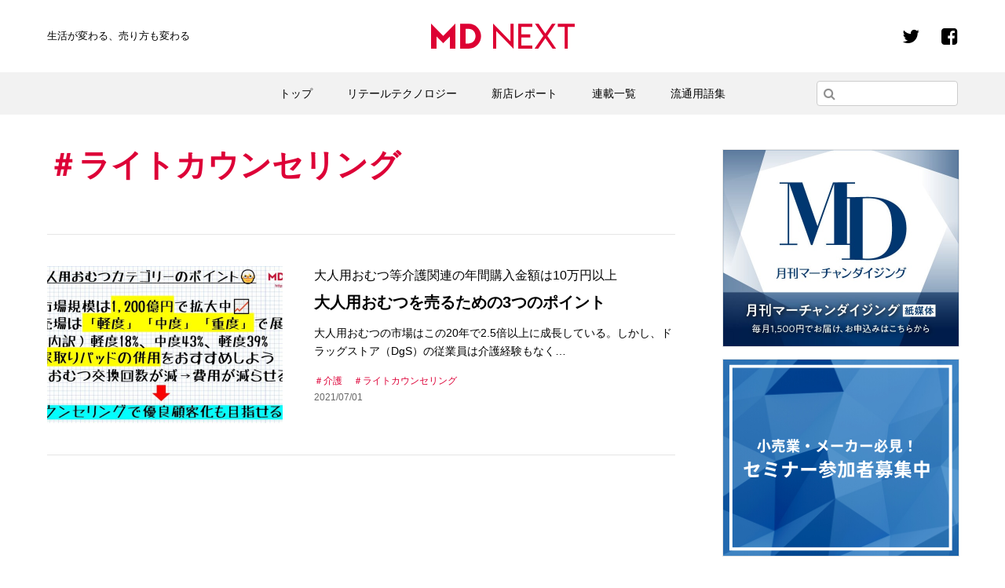

--- FILE ---
content_type: text/html; charset=UTF-8
request_url: https://md-next.jp/tag/%E3%83%A9%E3%82%A4%E3%83%88%E3%82%AB%E3%82%A6%E3%83%B3%E3%82%BB%E3%83%AA%E3%83%B3%E3%82%B0
body_size: 9266
content:
<html lang="ja">
<head prefix="og: http://ogp.me/ns# fb: http://ogp.me/ns/fb# website: http://ogp.me/ns/website#">
<!-- Google Tag Manager -->
<script>(function(w,d,s,l,i){w[l]=w[l]||[];w[l].push({'gtm.start':
new Date().getTime(),event:'gtm.js'});var f=d.getElementsByTagName(s)[0],
j=d.createElement(s),dl=l!='dataLayer'?'&l='+l:'';j.async=true;j.src=
'https://www.googletagmanager.com/gtm.js?id='+i+dl;f.parentNode.insertBefore(j,f);
})(window,document,'script','dataLayer','GTM-N7X5ZXP');</script>
<!-- End Google Tag Manager -->
<!-- Global site tag (gtag.js) - Google Analytics -->
<script async src="https://www.googletagmanager.com/gtag/js?id=UA-120267065-1"></script>
<script>
  window.dataLayer = window.dataLayer || [];
  function gtag(){dataLayer.push(arguments);}
  gtag('js', new Date());

  gtag('config', 'UA-120267065-1');
</script>
<!-- Google Adsense -->
<script async src="//pagead2.googlesyndication.com/pagead/js/adsbygoogle.js"></script>
<script>
  (adsbygoogle = window.adsbygoogle || []).push({
    google_ad_client: "ca-pub-7130204848223819",
    enable_page_level_ads: true
  });
</script>
  <meta charset="utf-8">
  <meta name="viewport" content="width=device-width, initial-scale=1">
  <meta property='og:locale' content='ja_JP'>
  <meta property='fb:app_id' content='487435791668606'>
  <meta property='og:site_name' content='MD NEXT'>
  <meta property="og:title" content="ライトカウンセリング &#8211; MD NEXT">
<meta property="og:image" content="https://md-next.jp/wp/images/ogp.png">
  <meta name="twitter:card" content="summary_large_image">
  <meta name="twitter:site" content="@mdnextjp">
<link rel="stylesheet" href="https://md-next.jp/wp/wp-content/themes/md-next/common/css/style.min.css?date=20220309">
<link rel="icon" href="https://md-next.jp/wp/wp-content/themes/md-next/common/images/favicon.ico">
<script src="https://md-next.jp/wp/wp-content/themes/md-next/common/js/jquery.min.js"></script>
<script src="https://md-next.jp/wp/wp-content/themes/md-next/common/js/common.min.js?date=20220309"></script>
<link href="https://vjs.zencdn.net/7.8.2/video-js.css" rel="stylesheet" />
<script src="https://vjs.zencdn.net/ie8/1.1.2/videojs-ie8.min.js"></script>
<script>(function(html){html.className = html.className.replace(/\bno-js\b/,'js')})(document.documentElement);</script>
<title>ライトカウンセリング &#8211; MD NEXT</title>
<meta name='robots' content='max-image-preview:large' />
<link rel='dns-prefetch' href='//stats.wp.com' />
<link rel='dns-prefetch' href='//fonts.googleapis.com' />
<link rel="alternate" type="application/rss+xml" title="MD NEXT &raquo; フィード" href="https://md-next.jp/feed" />
<link rel="alternate" type="application/rss+xml" title="MD NEXT &raquo; コメントフィード" href="https://md-next.jp/comments/feed" />
<script type="text/javascript" id="wpp-js" src="https://md-next.jp/wp/wp-content/plugins/wordpress-popular-posts/assets/js/wpp.min.js?ver=7.3.6" data-sampling="0" data-sampling-rate="100" data-api-url="https://md-next.jp/wp-json/wordpress-popular-posts" data-post-id="0" data-token="5621050041" data-lang="0" data-debug="0"></script>
<link rel="alternate" type="application/rss+xml" title="MD NEXT &raquo; ライトカウンセリング タグのフィード" href="https://md-next.jp/tag/%e3%83%a9%e3%82%a4%e3%83%88%e3%82%ab%e3%82%a6%e3%83%b3%e3%82%bb%e3%83%aa%e3%83%b3%e3%82%b0/feed" />
<style id='wp-img-auto-sizes-contain-inline-css' type='text/css'>
img:is([sizes=auto i],[sizes^="auto," i]){contain-intrinsic-size:3000px 1500px}
/*# sourceURL=wp-img-auto-sizes-contain-inline-css */
</style>
<style id='wp-block-library-inline-css' type='text/css'>
:root{--wp-block-synced-color:#7a00df;--wp-block-synced-color--rgb:122,0,223;--wp-bound-block-color:var(--wp-block-synced-color);--wp-editor-canvas-background:#ddd;--wp-admin-theme-color:#007cba;--wp-admin-theme-color--rgb:0,124,186;--wp-admin-theme-color-darker-10:#006ba1;--wp-admin-theme-color-darker-10--rgb:0,107,160.5;--wp-admin-theme-color-darker-20:#005a87;--wp-admin-theme-color-darker-20--rgb:0,90,135;--wp-admin-border-width-focus:2px}@media (min-resolution:192dpi){:root{--wp-admin-border-width-focus:1.5px}}.wp-element-button{cursor:pointer}:root .has-very-light-gray-background-color{background-color:#eee}:root .has-very-dark-gray-background-color{background-color:#313131}:root .has-very-light-gray-color{color:#eee}:root .has-very-dark-gray-color{color:#313131}:root .has-vivid-green-cyan-to-vivid-cyan-blue-gradient-background{background:linear-gradient(135deg,#00d084,#0693e3)}:root .has-purple-crush-gradient-background{background:linear-gradient(135deg,#34e2e4,#4721fb 50%,#ab1dfe)}:root .has-hazy-dawn-gradient-background{background:linear-gradient(135deg,#faaca8,#dad0ec)}:root .has-subdued-olive-gradient-background{background:linear-gradient(135deg,#fafae1,#67a671)}:root .has-atomic-cream-gradient-background{background:linear-gradient(135deg,#fdd79a,#004a59)}:root .has-nightshade-gradient-background{background:linear-gradient(135deg,#330968,#31cdcf)}:root .has-midnight-gradient-background{background:linear-gradient(135deg,#020381,#2874fc)}:root{--wp--preset--font-size--normal:16px;--wp--preset--font-size--huge:42px}.has-regular-font-size{font-size:1em}.has-larger-font-size{font-size:2.625em}.has-normal-font-size{font-size:var(--wp--preset--font-size--normal)}.has-huge-font-size{font-size:var(--wp--preset--font-size--huge)}.has-text-align-center{text-align:center}.has-text-align-left{text-align:left}.has-text-align-right{text-align:right}.has-fit-text{white-space:nowrap!important}#end-resizable-editor-section{display:none}.aligncenter{clear:both}.items-justified-left{justify-content:flex-start}.items-justified-center{justify-content:center}.items-justified-right{justify-content:flex-end}.items-justified-space-between{justify-content:space-between}.screen-reader-text{border:0;clip-path:inset(50%);height:1px;margin:-1px;overflow:hidden;padding:0;position:absolute;width:1px;word-wrap:normal!important}.screen-reader-text:focus{background-color:#ddd;clip-path:none;color:#444;display:block;font-size:1em;height:auto;left:5px;line-height:normal;padding:15px 23px 14px;text-decoration:none;top:5px;width:auto;z-index:100000}html :where(.has-border-color){border-style:solid}html :where([style*=border-top-color]){border-top-style:solid}html :where([style*=border-right-color]){border-right-style:solid}html :where([style*=border-bottom-color]){border-bottom-style:solid}html :where([style*=border-left-color]){border-left-style:solid}html :where([style*=border-width]){border-style:solid}html :where([style*=border-top-width]){border-top-style:solid}html :where([style*=border-right-width]){border-right-style:solid}html :where([style*=border-bottom-width]){border-bottom-style:solid}html :where([style*=border-left-width]){border-left-style:solid}html :where(img[class*=wp-image-]){height:auto;max-width:100%}:where(figure){margin:0 0 1em}html :where(.is-position-sticky){--wp-admin--admin-bar--position-offset:var(--wp-admin--admin-bar--height,0px)}@media screen and (max-width:600px){html :where(.is-position-sticky){--wp-admin--admin-bar--position-offset:0px}}

/*# sourceURL=wp-block-library-inline-css */
</style><style id='global-styles-inline-css' type='text/css'>
:root{--wp--preset--aspect-ratio--square: 1;--wp--preset--aspect-ratio--4-3: 4/3;--wp--preset--aspect-ratio--3-4: 3/4;--wp--preset--aspect-ratio--3-2: 3/2;--wp--preset--aspect-ratio--2-3: 2/3;--wp--preset--aspect-ratio--16-9: 16/9;--wp--preset--aspect-ratio--9-16: 9/16;--wp--preset--color--black: #000000;--wp--preset--color--cyan-bluish-gray: #abb8c3;--wp--preset--color--white: #ffffff;--wp--preset--color--pale-pink: #f78da7;--wp--preset--color--vivid-red: #cf2e2e;--wp--preset--color--luminous-vivid-orange: #ff6900;--wp--preset--color--luminous-vivid-amber: #fcb900;--wp--preset--color--light-green-cyan: #7bdcb5;--wp--preset--color--vivid-green-cyan: #00d084;--wp--preset--color--pale-cyan-blue: #8ed1fc;--wp--preset--color--vivid-cyan-blue: #0693e3;--wp--preset--color--vivid-purple: #9b51e0;--wp--preset--gradient--vivid-cyan-blue-to-vivid-purple: linear-gradient(135deg,rgb(6,147,227) 0%,rgb(155,81,224) 100%);--wp--preset--gradient--light-green-cyan-to-vivid-green-cyan: linear-gradient(135deg,rgb(122,220,180) 0%,rgb(0,208,130) 100%);--wp--preset--gradient--luminous-vivid-amber-to-luminous-vivid-orange: linear-gradient(135deg,rgb(252,185,0) 0%,rgb(255,105,0) 100%);--wp--preset--gradient--luminous-vivid-orange-to-vivid-red: linear-gradient(135deg,rgb(255,105,0) 0%,rgb(207,46,46) 100%);--wp--preset--gradient--very-light-gray-to-cyan-bluish-gray: linear-gradient(135deg,rgb(238,238,238) 0%,rgb(169,184,195) 100%);--wp--preset--gradient--cool-to-warm-spectrum: linear-gradient(135deg,rgb(74,234,220) 0%,rgb(151,120,209) 20%,rgb(207,42,186) 40%,rgb(238,44,130) 60%,rgb(251,105,98) 80%,rgb(254,248,76) 100%);--wp--preset--gradient--blush-light-purple: linear-gradient(135deg,rgb(255,206,236) 0%,rgb(152,150,240) 100%);--wp--preset--gradient--blush-bordeaux: linear-gradient(135deg,rgb(254,205,165) 0%,rgb(254,45,45) 50%,rgb(107,0,62) 100%);--wp--preset--gradient--luminous-dusk: linear-gradient(135deg,rgb(255,203,112) 0%,rgb(199,81,192) 50%,rgb(65,88,208) 100%);--wp--preset--gradient--pale-ocean: linear-gradient(135deg,rgb(255,245,203) 0%,rgb(182,227,212) 50%,rgb(51,167,181) 100%);--wp--preset--gradient--electric-grass: linear-gradient(135deg,rgb(202,248,128) 0%,rgb(113,206,126) 100%);--wp--preset--gradient--midnight: linear-gradient(135deg,rgb(2,3,129) 0%,rgb(40,116,252) 100%);--wp--preset--font-size--small: 13px;--wp--preset--font-size--medium: 20px;--wp--preset--font-size--large: 36px;--wp--preset--font-size--x-large: 42px;--wp--preset--spacing--20: 0.44rem;--wp--preset--spacing--30: 0.67rem;--wp--preset--spacing--40: 1rem;--wp--preset--spacing--50: 1.5rem;--wp--preset--spacing--60: 2.25rem;--wp--preset--spacing--70: 3.38rem;--wp--preset--spacing--80: 5.06rem;--wp--preset--shadow--natural: 6px 6px 9px rgba(0, 0, 0, 0.2);--wp--preset--shadow--deep: 12px 12px 50px rgba(0, 0, 0, 0.4);--wp--preset--shadow--sharp: 6px 6px 0px rgba(0, 0, 0, 0.2);--wp--preset--shadow--outlined: 6px 6px 0px -3px rgb(255, 255, 255), 6px 6px rgb(0, 0, 0);--wp--preset--shadow--crisp: 6px 6px 0px rgb(0, 0, 0);}:where(.is-layout-flex){gap: 0.5em;}:where(.is-layout-grid){gap: 0.5em;}body .is-layout-flex{display: flex;}.is-layout-flex{flex-wrap: wrap;align-items: center;}.is-layout-flex > :is(*, div){margin: 0;}body .is-layout-grid{display: grid;}.is-layout-grid > :is(*, div){margin: 0;}:where(.wp-block-columns.is-layout-flex){gap: 2em;}:where(.wp-block-columns.is-layout-grid){gap: 2em;}:where(.wp-block-post-template.is-layout-flex){gap: 1.25em;}:where(.wp-block-post-template.is-layout-grid){gap: 1.25em;}.has-black-color{color: var(--wp--preset--color--black) !important;}.has-cyan-bluish-gray-color{color: var(--wp--preset--color--cyan-bluish-gray) !important;}.has-white-color{color: var(--wp--preset--color--white) !important;}.has-pale-pink-color{color: var(--wp--preset--color--pale-pink) !important;}.has-vivid-red-color{color: var(--wp--preset--color--vivid-red) !important;}.has-luminous-vivid-orange-color{color: var(--wp--preset--color--luminous-vivid-orange) !important;}.has-luminous-vivid-amber-color{color: var(--wp--preset--color--luminous-vivid-amber) !important;}.has-light-green-cyan-color{color: var(--wp--preset--color--light-green-cyan) !important;}.has-vivid-green-cyan-color{color: var(--wp--preset--color--vivid-green-cyan) !important;}.has-pale-cyan-blue-color{color: var(--wp--preset--color--pale-cyan-blue) !important;}.has-vivid-cyan-blue-color{color: var(--wp--preset--color--vivid-cyan-blue) !important;}.has-vivid-purple-color{color: var(--wp--preset--color--vivid-purple) !important;}.has-black-background-color{background-color: var(--wp--preset--color--black) !important;}.has-cyan-bluish-gray-background-color{background-color: var(--wp--preset--color--cyan-bluish-gray) !important;}.has-white-background-color{background-color: var(--wp--preset--color--white) !important;}.has-pale-pink-background-color{background-color: var(--wp--preset--color--pale-pink) !important;}.has-vivid-red-background-color{background-color: var(--wp--preset--color--vivid-red) !important;}.has-luminous-vivid-orange-background-color{background-color: var(--wp--preset--color--luminous-vivid-orange) !important;}.has-luminous-vivid-amber-background-color{background-color: var(--wp--preset--color--luminous-vivid-amber) !important;}.has-light-green-cyan-background-color{background-color: var(--wp--preset--color--light-green-cyan) !important;}.has-vivid-green-cyan-background-color{background-color: var(--wp--preset--color--vivid-green-cyan) !important;}.has-pale-cyan-blue-background-color{background-color: var(--wp--preset--color--pale-cyan-blue) !important;}.has-vivid-cyan-blue-background-color{background-color: var(--wp--preset--color--vivid-cyan-blue) !important;}.has-vivid-purple-background-color{background-color: var(--wp--preset--color--vivid-purple) !important;}.has-black-border-color{border-color: var(--wp--preset--color--black) !important;}.has-cyan-bluish-gray-border-color{border-color: var(--wp--preset--color--cyan-bluish-gray) !important;}.has-white-border-color{border-color: var(--wp--preset--color--white) !important;}.has-pale-pink-border-color{border-color: var(--wp--preset--color--pale-pink) !important;}.has-vivid-red-border-color{border-color: var(--wp--preset--color--vivid-red) !important;}.has-luminous-vivid-orange-border-color{border-color: var(--wp--preset--color--luminous-vivid-orange) !important;}.has-luminous-vivid-amber-border-color{border-color: var(--wp--preset--color--luminous-vivid-amber) !important;}.has-light-green-cyan-border-color{border-color: var(--wp--preset--color--light-green-cyan) !important;}.has-vivid-green-cyan-border-color{border-color: var(--wp--preset--color--vivid-green-cyan) !important;}.has-pale-cyan-blue-border-color{border-color: var(--wp--preset--color--pale-cyan-blue) !important;}.has-vivid-cyan-blue-border-color{border-color: var(--wp--preset--color--vivid-cyan-blue) !important;}.has-vivid-purple-border-color{border-color: var(--wp--preset--color--vivid-purple) !important;}.has-vivid-cyan-blue-to-vivid-purple-gradient-background{background: var(--wp--preset--gradient--vivid-cyan-blue-to-vivid-purple) !important;}.has-light-green-cyan-to-vivid-green-cyan-gradient-background{background: var(--wp--preset--gradient--light-green-cyan-to-vivid-green-cyan) !important;}.has-luminous-vivid-amber-to-luminous-vivid-orange-gradient-background{background: var(--wp--preset--gradient--luminous-vivid-amber-to-luminous-vivid-orange) !important;}.has-luminous-vivid-orange-to-vivid-red-gradient-background{background: var(--wp--preset--gradient--luminous-vivid-orange-to-vivid-red) !important;}.has-very-light-gray-to-cyan-bluish-gray-gradient-background{background: var(--wp--preset--gradient--very-light-gray-to-cyan-bluish-gray) !important;}.has-cool-to-warm-spectrum-gradient-background{background: var(--wp--preset--gradient--cool-to-warm-spectrum) !important;}.has-blush-light-purple-gradient-background{background: var(--wp--preset--gradient--blush-light-purple) !important;}.has-blush-bordeaux-gradient-background{background: var(--wp--preset--gradient--blush-bordeaux) !important;}.has-luminous-dusk-gradient-background{background: var(--wp--preset--gradient--luminous-dusk) !important;}.has-pale-ocean-gradient-background{background: var(--wp--preset--gradient--pale-ocean) !important;}.has-electric-grass-gradient-background{background: var(--wp--preset--gradient--electric-grass) !important;}.has-midnight-gradient-background{background: var(--wp--preset--gradient--midnight) !important;}.has-small-font-size{font-size: var(--wp--preset--font-size--small) !important;}.has-medium-font-size{font-size: var(--wp--preset--font-size--medium) !important;}.has-large-font-size{font-size: var(--wp--preset--font-size--large) !important;}.has-x-large-font-size{font-size: var(--wp--preset--font-size--x-large) !important;}
/*# sourceURL=global-styles-inline-css */
</style>

<style id='classic-theme-styles-inline-css' type='text/css'>
/*! This file is auto-generated */
.wp-block-button__link{color:#fff;background-color:#32373c;border-radius:9999px;box-shadow:none;text-decoration:none;padding:calc(.667em + 2px) calc(1.333em + 2px);font-size:1.125em}.wp-block-file__button{background:#32373c;color:#fff;text-decoration:none}
/*# sourceURL=/wp-includes/css/classic-themes.min.css */
</style>
<link rel='stylesheet' id='wordpress-popular-posts-css-css' href='https://md-next.jp/wp/wp-content/plugins/wordpress-popular-posts/assets/css/wpp.css?ver=7.3.6' type='text/css' media='all' />
<link rel='stylesheet' id='twentysixteen-fonts-css' href='https://fonts.googleapis.com/css?family=Merriweather%3A400%2C700%2C900%2C400italic%2C700italic%2C900italic%7CMontserrat%3A400%2C700%7CInconsolata%3A400&#038;subset=latin%2Clatin-ext' type='text/css' media='all' />
<link rel='stylesheet' id='genericons-css' href='https://md-next.jp/wp/wp-content/plugins/jetpack/_inc/genericons/genericons/genericons.css?ver=3.1' type='text/css' media='all' />
<link rel='stylesheet' id='twentysixteen-style-css' href='https://md-next.jp/wp/wp-content/themes/md-next/style.css?ver=6.9' type='text/css' media='all' />
<link rel="https://api.w.org/" href="https://md-next.jp/wp-json/" /><link rel="alternate" title="JSON" type="application/json" href="https://md-next.jp/wp-json/wp/v2/tags/488" />	<style>img#wpstats{display:none}</style>
		            <style id="wpp-loading-animation-styles">@-webkit-keyframes bgslide{from{background-position-x:0}to{background-position-x:-200%}}@keyframes bgslide{from{background-position-x:0}to{background-position-x:-200%}}.wpp-widget-block-placeholder,.wpp-shortcode-placeholder{margin:0 auto;width:60px;height:3px;background:#dd3737;background:linear-gradient(90deg,#dd3737 0%,#571313 10%,#dd3737 100%);background-size:200% auto;border-radius:3px;-webkit-animation:bgslide 1s infinite linear;animation:bgslide 1s infinite linear}</style>
            
<!-- Jetpack Open Graph Tags -->
<meta property="og:type" content="website" />
<meta property="og:title" content="ライトカウンセリング &#8211; MD NEXT" />
<meta property="og:url" content="https://md-next.jp/tag/%e3%83%a9%e3%82%a4%e3%83%88%e3%82%ab%e3%82%a6%e3%83%b3%e3%82%bb%e3%83%aa%e3%83%b3%e3%82%b0" />
<meta property="og:site_name" content="MD NEXT" />
<meta property="og:image" content="https://s0.wp.com/i/blank.jpg" />
<meta property="og:image:width" content="200" />
<meta property="og:image:height" content="200" />
<meta property="og:image:alt" content="" />
<meta property="og:locale" content="ja_JP" />

<!-- End Jetpack Open Graph Tags -->
</head>
<body class="category">
<!-- Google Tag Manager (noscript) -->
<noscript><iframe src="https://www.googletagmanager.com/ns.html?id=GTM-N7X5ZXP"
height="0" width="0" style="display:none;visibility:hidden"></iframe></noscript>
<!-- End Google Tag Manager (noscript) -->
	<div class="l-wrapper">
		<!-- l-header-->
		<header class="l-header" id="js-header">
			<div class="inner">
				<h1 class="l-header_logo"><a href="https://md-next.jp/"><img class="l-header_logo_image" src="https://md-next.jp/wp/wp-content/themes/md-next		/common/images/logo.svg" alt="MD NEXT"></a></h1>
				<h2 class="l-header_catch">生活が変わる、<br class="u-dn-lg" />売り方も変わる</h2>
				<p class="l-header_menu"><a class="l-header_menuLink js-menu" href="#js-header"><span class="l-header_inner"><span class="l-header_line">─</span><span class="l-header_line">─</span><span class="l-header_line">─</span></span></a></p>
			</div>
			<nav class="l-header_nav">
				<div class="inner"><img class="l-header_nav_img u-dn-lg" src="https://md-next.jp/wp/wp-content/themes/md-next		/common/images/logo.svg" alt="MD NEXT">
          <ul id="menu-nav" class="c-list"><li id="menu-item-3660" class="c-list_item menu-item menu-item-type-custom menu-item-object-custom menu-item-home menu-item-3660"><a href="https://md-next.jp">トップ</a></li>
<li id="menu-item-4785" class="c-list_item menu-item menu-item-type-taxonomy menu-item-object-post_tag menu-item-4785"><a href="https://md-next.jp/tag/retail-technology">リテールテクノロジー</a></li>
<li id="menu-item-3663" class="c-list_item menu-item menu-item-type-custom menu-item-object-custom menu-item-3663"><a href="/new-store">新店レポート</a></li>
<li id="menu-item-3661" class="c-list_item menu-item menu-item-type-custom menu-item-object-custom menu-item-3661"><a href="https://md-next.jp/series">連載一覧</a></li>
<li id="menu-item-3664" class="c-list_item menu-item menu-item-type-custom menu-item-object-custom menu-item-3664"><a href="https://md-next.jp/yougo">流通用語集</a></li>
</ul>					<form class="c-form" method="get" action="/">
<input class="c-form_search" name="s" type="search" placeholder="">
<input type="hidden" name="post_type" value="post">
<button class="c-form_button" type="submit"><i class="fa fa-search" aria-hidden="true"></i></button>
</form>
					<ul class="p-sns">
						<li class="p-sns_item"><a class="p-sns_link" href="https://twitter.com/mdnextjp"><i class="fa fa-twitter"></i></a></li>
						<li class="p-sns_item"><a class="p-sns_link" href="https://www.facebook.com/mdnext/"><i class="fa fa-facebook-square"></i></a></li>
					</ul>
				</div>
        <div class="p-subNav-outer-header">
        <ul id="menu-footer_nav" class="p-subNav"><li id="menu-item-4464" class="menu-item menu-item-type-post_type menu-item-object-page menu-item-4464"><a href="https://md-next.jp/about">MD NEXTについて</a></li>
<li id="menu-item-4793" class="menu-item menu-item-type-custom menu-item-object-custom menu-item-4793"><a href="https://md-next.jp/staff">STAFF</a></li>
<li id="menu-item-4897" class="menu-item menu-item-type-custom menu-item-object-custom menu-item-4897"><a href="http://gekkan-md.com/company/">運営会社</a></li>
<li id="menu-item-4474" class="menu-item menu-item-type-post_type menu-item-object-page menu-item-4474"><a href="https://md-next.jp/privacy">プライバシーポリシー</a></li>
<li id="menu-item-4710" class="menu-item menu-item-type-post_type menu-item-object-page menu-item-4710"><a href="https://md-next.jp/law">特定商取引法に基づく表記</a></li>
<li id="menu-item-4477" class="menu-item menu-item-type-custom menu-item-object-custom menu-item-4477"><a href="https://md-next.jp/info">お知らせ</a></li>
<li id="menu-item-4473" class="menu-item menu-item-type-post_type menu-item-object-page menu-item-4473"><a href="https://md-next.jp/ad">広告掲載</a></li>
<li id="menu-item-4476" class="menu-item menu-item-type-post_type menu-item-object-page menu-item-4476"><a href="https://md-next.jp/contact">お問合わせ</a></li>
</ul>      </div>
			</nav>
			<!-- /l-header-->
		</header>
<!-- l-container-->
<div class="l-container-col_2">
	<!-- l-contents-->
	<div class="l-contents-variable" id="primary">
		<section class="l-contents-section">
			<div class="p-articleHead">
				<div class="p-articleHead_box">
					<div class="p-articleHead_text">
						<h1 class="tag">ライトカウンセリング</h1>
						<p></p>
					</div>
				</div>
			</div>
			<div class="p-articleList">
						<article class="p-articleList_item">
					<div class="thumb"><a href="https://md-next.jp/18191"><img width="600" height="400" src="https://md-next.jp/wp/wp-content/uploads/2021/07/eye2-600x400.jpg" class="attachment-main-img-h size-main-img-h wp-post-image" alt="" decoding="async" fetchpriority="high" /></a></div>
					<div class="text">
												<p class="c-title-sub-article-series">大人用おむつ等介護関連の年間購入金額は10万円以上</p>													<h1><a href="https://md-next.jp/18191">大人用おむつを売るための3つのポイント</a></h1>
						<p>大人用おむつの市場はこの20年で2.5倍以上に成長している。しかし、ドラッグストア（DgS）の従業員は介護経験もなく…</p>
						<div class="meta">
								<ul><li><a href="https://md-next.jp/tag/%e4%bb%8b%e8%ad%b7" rel="tag">介護</a></li><li><a href="https://md-next.jp/tag/%e3%83%a9%e3%82%a4%e3%83%88%e3%82%ab%e3%82%a6%e3%83%b3%e3%82%bb%e3%83%aa%e3%83%b3%e3%82%b0" rel="tag">ライトカウンセリング</a></li></ul>							<time>2021/07/01</time>
						</div>
					</div>
				</article>
						</div>
			</section>
		</div>
<!-- l-contents-->
<div class="l-contents-fixed" id="secondary">
	<div class="l-sidebar">
		<div class="sidebar_top_ad">
		<div class="widget_text c-banner"><div class="textwidget custom-html-widget"><a class="c-banner_link" href="https://gekkan-md.com/"><img class="c-banner_image" src="https://md-next.jp/wp/wp-content/uploads/2023/03/teiki_300_250x2.jpg" alt=""></a></div></div><div class="widget_text c-banner"><div class="textwidget custom-html-widget"><a class="c-banner_link" href="https://md-next.jp/tag/%e3%82%bb%e3%83%9f%e3%83%8a%e3%83%bc"><img class="c-banner_image" src="https://md-next.jp/wp/wp-content/uploads/2022/07/seminar_300x250_220727.png" alt=""></a></div></div>		</div>
		<div class="c-banner"><a href="https://gekkan-md.com/" target="_blank"><img width="600" height="200" src="https://md-next.jp/wp/wp-content/uploads/2023/03/banner_01-300_100x2.jpg" class="image wp-image-21672  attachment-full size-full" alt="" style="max-width: 100%; height: auto;" decoding="async" loading="lazy" /></a></div><div class="c-banner"><a href="https://line.me/R/ti/p/@gpy5205d" target="_blank"><img width="300" height="100" src="https://md-next.jp/wp/wp-content/uploads/2018/05/banner_line.jpg" class="image wp-image-4906  attachment-full size-full" alt="" style="max-width: 100%; height: auto;" decoding="async" loading="lazy" /></a></div><div class="c-banner"><a href="https://md-next.jp/mailmag"><img width="300" height="100" src="https://md-next.jp/wp/wp-content/uploads/2018/06/bn_mailmag.jpg" class="image wp-image-6031  attachment-full size-full" alt="" style="max-width: 100%; height: auto;" decoding="async" loading="lazy" /></a></div><div class="c-banner"><a href="http://shop.gekkan-md.com/shopdetail/000000000038/" target="_blank"><img width="301" height="100" src="https://md-next.jp/wp/wp-content/uploads/2018/05/banner_yougoshu.jpg" class="image wp-image-4905  attachment-full size-full" alt="" style="max-width: 100%; height: auto;" decoding="async" loading="lazy" srcset="https://md-next.jp/wp/wp-content/uploads/2018/05/banner_yougoshu.jpg 301w, https://md-next.jp/wp/wp-content/uploads/2018/05/banner_yougoshu-300x100.jpg 300w" sizes="auto, (max-width: 301px) 85vw, 301px" /></a></div>		<ul class="p-sns u-dn-md">
			<li class="p-sns_item"><a class="p-sns_link" href="https://twitter.com/mdnextjp"><i class="fa fa-twitter"></i></a></li>
			<li class="p-sns_item"><a class="p-sns_link" href="https://www.facebook.com/mdnext/"><i class="fa fa-facebook-square"></i></a></li>
		</ul>
		<aside class="tag">
		<h1><img src="https://md-next.jp/wp/wp-content/themes/md-next/common/images/title_keywords.svg" alt="KEYWORDS"></h1>
			<ul class="p-tag-sidebar">
							<li class="p-tag-sidebar_item"><a class="p-tag-sidebar_link" href="https://md-next.jp/tag/%e4%bb%8a%e9%80%b1%e3%81%ae%e8%a6%96%e7%82%b9">今週の視点</a></li>
						<li class="p-tag-sidebar_item"><a class="p-tag-sidebar_link" href="https://md-next.jp/tag/retail-technology">リテールテクノロジー</a></li>
						<li class="p-tag-sidebar_item"><a class="p-tag-sidebar_link" href="https://md-next.jp/tag/newselling">新しい売り方</a></li>
						<li class="p-tag-sidebar_item"><a class="p-tag-sidebar_link" href="https://md-next.jp/tag/%e3%82%bb%e3%83%9f%e3%83%8a%e3%83%bc">セミナー</a></li>
						<li class="p-tag-sidebar_item"><a class="p-tag-sidebar_link" href="https://md-next.jp/tag/%e3%83%95%e3%83%bc%e3%83%89%e3%83%93%e3%82%b8%e3%83%8d%e3%82%b9">フードビジネス</a></li>
						<li class="p-tag-sidebar_item"><a class="p-tag-sidebar_link" href="https://md-next.jp/tag/%e3%83%89%e3%83%a9%e3%83%83%e3%82%b0%e3%82%b9%e3%83%88%e3%82%a2">ドラッグストア</a></li>
						<li class="p-tag-sidebar_item"><a class="p-tag-sidebar_link" href="https://md-next.jp/tag/%e3%82%b3%e3%83%b3%e3%83%93%e3%83%8b">コンビニ</a></li>
						<li class="p-tag-sidebar_item"><a class="p-tag-sidebar_link" href="https://md-next.jp/tag/dx">DX</a></li>
						<li class="p-tag-sidebar_item"><a class="p-tag-sidebar_link" href="https://md-next.jp/tag/%e6%96%b0%e5%ba%97%e3%83%ac%e3%83%9d%e3%83%bc%e3%83%88">新店レポート</a></li>
						<li class="p-tag-sidebar_item"><a class="p-tag-sidebar_link" href="https://md-next.jp/tag/%e6%b1%ba%e6%b8%88">決済</a></li>
						<li class="p-tag-sidebar_item"><a class="p-tag-sidebar_link" href="https://md-next.jp/tag/%e9%a3%9f%e5%93%81%e3%82%b9%e3%83%bc%e3%83%91%e3%83%bc">食品スーパー</a></li>
						<li class="p-tag-sidebar_item"><a class="p-tag-sidebar_link" href="https://md-next.jp/tag/ec">EC</a></li>
						<li class="p-tag-sidebar_item"><a class="p-tag-sidebar_link" href="https://md-next.jp/tag/%e3%82%ab%e3%83%86%e3%82%b4%e3%83%aa">カテゴリ</a></li>
						<li class="p-tag-sidebar_item"><a class="p-tag-sidebar_link" href="https://md-next.jp/tag/dgs">DgS</a></li>
						<li class="p-tag-sidebar_item"><a class="p-tag-sidebar_link" href="https://md-next.jp/tag/sns">SNS</a></li>
						<li class="p-tag-sidebar_item"><a class="p-tag-sidebar_link" href="https://md-next.jp/tag/%e4%ba%88%e5%91%8a">予告</a></li>
						<li class="p-tag-sidebar_item"><a class="p-tag-sidebar_link" href="https://md-next.jp/tag/pb">PB</a></li>
						<li class="p-tag-sidebar_item"><a class="p-tag-sidebar_link" href="https://md-next.jp/tag/%e3%82%a2%e3%83%a1%e3%83%aa%e3%82%ab%e5%b0%8f%e5%a3%b2%e6%a5%ad">アメリカ小売業</a></li>
						<li class="p-tag-sidebar_item"><a class="p-tag-sidebar_link" href="https://md-next.jp/tag/amazon">Amazon</a></li>
						<li class="p-tag-sidebar_item"><a class="p-tag-sidebar_link" href="https://md-next.jp/tag/%e5%83%8d%e3%81%8d%e6%96%b9">働き方</a></li>
				</ul>
		</aside>
	</div>
</div>
</div>


<!-- l-footer-->
<footer class="l-footer">
	<div class="inner">
		<a class="js-page-top" href="#">PAGETOP</a>
		<a class="l-footer_logoLink" href="/"><img class="l-footer_logoImage" src="https://md-next.jp/wp/wp-content/themes/md-next/common/images/logo.svg" alt="MD NEXT"></a>
		<div class="p-subNav-outer">
			<ul id="menu-footer_nav-1" class="u-dib-lg"><li class="menu-item menu-item-type-post_type menu-item-object-page menu-item-4464"><a href="https://md-next.jp/about">MD NEXTについて</a></li>
<li class="menu-item menu-item-type-custom menu-item-object-custom menu-item-4793"><a href="https://md-next.jp/staff">STAFF</a></li>
<li class="menu-item menu-item-type-custom menu-item-object-custom menu-item-4897"><a href="http://gekkan-md.com/company/">運営会社</a></li>
<li class="menu-item menu-item-type-post_type menu-item-object-page menu-item-4474"><a href="https://md-next.jp/privacy">プライバシーポリシー</a></li>
<li class="menu-item menu-item-type-post_type menu-item-object-page menu-item-4710"><a href="https://md-next.jp/law">特定商取引法に基づく表記</a></li>
<li class="menu-item menu-item-type-custom menu-item-object-custom menu-item-4477"><a href="https://md-next.jp/info">お知らせ</a></li>
<li class="menu-item menu-item-type-post_type menu-item-object-page menu-item-4473"><a href="https://md-next.jp/ad">広告掲載</a></li>
<li class="menu-item menu-item-type-post_type menu-item-object-page menu-item-4476"><a href="https://md-next.jp/contact">お問合わせ</a></li>
</ul>		</div>
		<p class="l-footer_copyright">
			<small class="l-footer_small">Copyright <span>&copy;</span> 2018 Newformat Institute inc&#046; All Rights Reserved&#046;</small>
		</p>
	</div>
</footer>
<!-- /l-footer-->

<!-- セミナーポップアップ -->
<!-- <div class="p-popup fadein-anim">
		<a href="https://md-next.jp/19905">
			<p><span>【4/20 セミナー開催】</span>DXキーマンが語るドラッグストア未来予想図<br>ツルハ、マツキヨココカラ、スギの事例満載</p>
			<p class="btn">詳しく見る</p>
		</a>
		<button type="button" class="close-btn"></button>
	</div> -->
<!-- //セミナーポップアップ -->

</div>
<script type="speculationrules">
{"prefetch":[{"source":"document","where":{"and":[{"href_matches":"/*"},{"not":{"href_matches":["/wp/wp-*.php","/wp/wp-admin/*","/wp/wp-content/uploads/*","/wp/wp-content/*","/wp/wp-content/plugins/*","/wp/wp-content/themes/md-next/*","/*\\?(.+)"]}},{"not":{"selector_matches":"a[rel~=\"nofollow\"]"}},{"not":{"selector_matches":".no-prefetch, .no-prefetch a"}}]},"eagerness":"conservative"}]}
</script>
<script type="text/javascript" src="https://md-next.jp/wp/wp-content/themes/md-next/js/skip-link-focus-fix.js?ver=20160816" id="twentysixteen-skip-link-focus-fix-js"></script>
<script type="text/javascript" id="jetpack-stats-js-before">
/* <![CDATA[ */
_stq = window._stq || [];
_stq.push([ "view", JSON.parse("{\"v\":\"ext\",\"blog\":\"184567761\",\"post\":\"0\",\"tz\":\"9\",\"srv\":\"md-next.jp\",\"arch_tag\":\"%E3%83%A9%E3%82%A4%E3%83%88%E3%82%AB%E3%82%A6%E3%83%B3%E3%82%BB%E3%83%AA%E3%83%B3%E3%82%B0\",\"arch_results\":\"1\",\"j\":\"1:15.3.1\"}") ]);
_stq.push([ "clickTrackerInit", "184567761", "0" ]);
//# sourceURL=jetpack-stats-js-before
/* ]]> */
</script>
<script type="text/javascript" src="https://stats.wp.com/e-202605.js" id="jetpack-stats-js" defer="defer" data-wp-strategy="defer"></script>
</body>

</html>

--- FILE ---
content_type: text/html; charset=utf-8
request_url: https://www.google.com/recaptcha/api2/aframe
body_size: 267
content:
<!DOCTYPE HTML><html><head><meta http-equiv="content-type" content="text/html; charset=UTF-8"></head><body><script nonce="rLA3-PdUTfL-x2_TFPcXqQ">/** Anti-fraud and anti-abuse applications only. See google.com/recaptcha */ try{var clients={'sodar':'https://pagead2.googlesyndication.com/pagead/sodar?'};window.addEventListener("message",function(a){try{if(a.source===window.parent){var b=JSON.parse(a.data);var c=clients[b['id']];if(c){var d=document.createElement('img');d.src=c+b['params']+'&rc='+(localStorage.getItem("rc::a")?sessionStorage.getItem("rc::b"):"");window.document.body.appendChild(d);sessionStorage.setItem("rc::e",parseInt(sessionStorage.getItem("rc::e")||0)+1);localStorage.setItem("rc::h",'1769433111441');}}}catch(b){}});window.parent.postMessage("_grecaptcha_ready", "*");}catch(b){}</script></body></html>

--- FILE ---
content_type: image/svg+xml
request_url: https://md-next.jp/wp/wp-content/themes/md-next/common/images/logo.svg
body_size: 857
content:
<svg xmlns="http://www.w3.org/2000/svg" width="182.782" height="31.719" viewBox="0 0 182.782 31.719">
  <defs>
    <style>
      .cls-1 {
        fill: #d03;
        fill-rule: evenodd;
      }
    </style>
  </defs>
  <path id="シェイプ_11" data-name="シェイプ 11" class="cls-1" d="M559.056,33.655l15.468,15.512,15.469-15.512V65.028H583V49.822L574.524,58.3l-8.476-8.477V65.028h-6.992V33.655ZM596.043,34h10.88a15.514,15.514,0,1,1,0,31.024h-10.88V34Zm10.88,24.645c5.2,0,8.739-4.151,8.739-9.132s-3.54-9.133-8.739-9.133h-3.889V58.649h3.889ZM641.98,42.962V65.028H638V33.655l22.11,22.415V34h3.977V65.377ZM669.972,34h17.916v3.845H673.949v9.395h11.317v3.846H673.949V61.183h13.939v3.845H669.972V34ZM701.929,49.21L691.312,34H695.9L704.42,46.2,712.941,34h4.588L707,49.21l11.142,15.818h-4.5l-9.176-12.89-9.089,12.89h-4.632Zm27.112-11.361h-8.783V34h21.586v3.845h-8.827V65.028h-3.976V37.849Z" transform="translate(-559.062 -33.656)"/>
</svg>


--- FILE ---
content_type: image/svg+xml
request_url: https://md-next.jp/wp/wp-content/themes/md-next/common/images/title_keywords.svg
body_size: 1724
content:
<svg xmlns="http://www.w3.org/2000/svg" xmlns:xlink="http://www.w3.org/1999/xlink" width="95" height="15" viewBox="0 0 95 15"><image overflow="visible" width="95" height="15" xlink:href="[data-uri] EAMCAwYAAAGhAAACCwAABGb/2wCEABALCwsMCxAMDBAXDw0PFxsUEBAUGx8XFxcXFx8eFxoaGhoX Hh4jJSclIx4vLzMzLy9AQEBAQEBAQEBAQEBAQEABEQ8PERMRFRISFRQRFBEUGhQWFhQaJhoaHBoa JjAjHh4eHiMwKy4nJycuKzU1MDA1NUBAP0BAQEBAQEBAQEBAQP/CABEIAA8AXwMBIgACEQEDEQH/ xACEAAEBAAMBAAAAAAAAAAAAAAAFBAACAwEBAQAAAAAAAAAAAAAAAAAAAAAQAAIDAAMBAQAAAAAA AAAAAAQFAgMGIAEVFBYRAAICAQMDBAECBgMAAAAAAAECAwQRIRIFADEiQVFhE3GRFIGhwfEyUiMz BhIBAAAAAAAAAAAAAAAAAAAAIP/aAAwDAQACEQMRAAAA60y0FMy+pLCx6RbZgG2YkdTFhj//2gAI AQIAAQUA5f/aAAgBAwABBQDl/9oACAEBAAEFAAn58VWkiYtCAVEkqqnLN90Q1khee+ezWSk30DEU 5qDesYsKouajjtSCwchGJSzrwwFA9y7RemSDlib76U1Eq9DpQFhl/QCv9Z8zNeyGBKkSrXSHFZ9t YadeEd6XYzYt1//aAAgBAgIGPwBf/9oACAEDAgY/AF//2gAIAQEBBj8AnpwyyWeVuXZIKu5yzRpt jy2WJwFzp+voeuJpjkp4meUpZuGR9x3bdzt5AlVzoM9uroqc7NflcqK86vIn1Sxgttz9jaPvGf16 pcNA0tS5GSeVnQlHRYTsO0jsW9fnTtnq6tyZ3pT1RPVSR2bEkfj9SbydWOf5dUuNWV6/LT2hBZZM xyLEnmZBggjQj84bq5WqXH47jqD/AEb48/bLKujeQYH09/bTq/wnIz/uJI6r2KdseLlQCPL5z/HQ 6nTrjbUHKy27lmcRT8bIzSYj3MM+THGgHp6/HUXH1789KI1BKfpdgNwdx/iGUdXOGtuLtmOs1mhP t2mXAwEcA/7f117dXOQHMSy3Y61hpePcapKob62VWyMDQ+I76e46mia1BW5dbskvHyLPEzFtseE/ 43buR27jvj34ue9Whht15S00FiaBYpdu06b5ACreo/v1Pup1akCsv1/snjdHcjz3fS7AEDb1zUpM ZWVodoV0ZhhW3bkViy6/7Adcc9+xDAsEpZhNIqfZFjLKAxGcsqj8E9C+tiH90YShq71+37sDz2Zz /wBWfT56u2//AD7QchXsyE2qhkAeKfJ3eW7A1z3/ABjTq9e5eeAcrPUeOGnG6j6ocHU7m9/XsNdf bj7nEy15ObrbxZppPExnhaRu5VyuQpGvt8gdQXaFaOaY0wjVpJokkXLuT4786e4yPnqzfv2a45qW ApVqKdywxZ0ZlzuI3D0+dddIWY0qfK1EkzNFLGZLMuzw3RAlvzle2fgdf//Z" transform="scale(.9999)"/><path fill="none" d="M0 0h95v15H0z"/></svg>